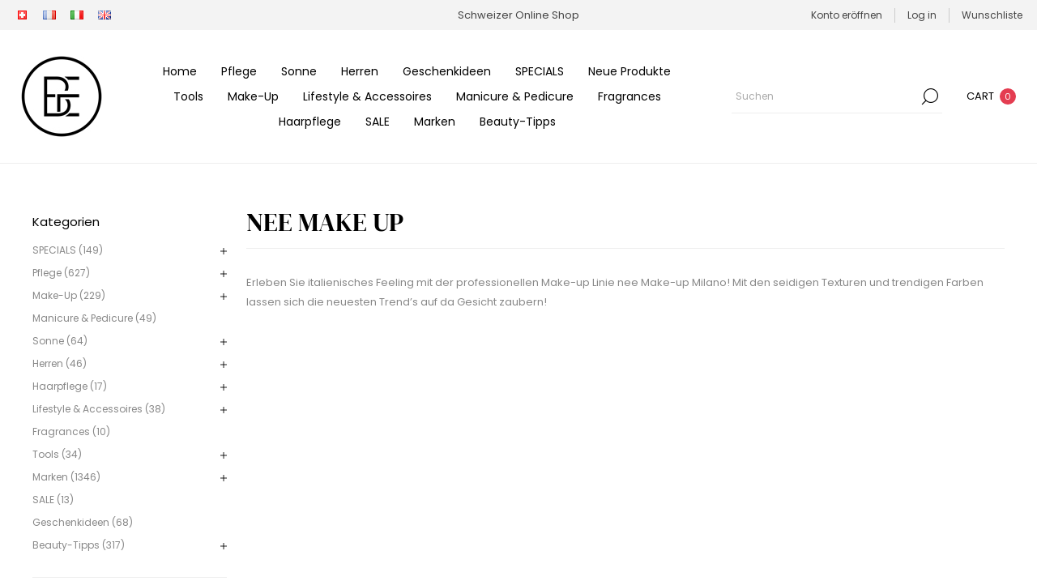

--- FILE ---
content_type: text/html; charset=utf-8
request_url: https://www.beauty-essentials.ch/de/nee-make-up-brand
body_size: 15314
content:
<!DOCTYPE html><html lang="de" dir="ltr" class="html-manufacturer-page"><head><title>NEE MAKE UP | Kosmetik Onlineshop</title><meta charset="UTF-8"><meta name="description" content="NEE MAKE UP"><meta name="keywords" content="nee make up,nee make up online kaufen,nee make up bestellen,nee make up kaufen in der schweiz"><meta name="viewport" content="width=device-width, initial-scale=1.0, minimum-scale=1.0, maximum-scale=2.0"><link rel="preload" as="font" href="/Themes/Voyage/Content/fonts/voyage.woff" crossorigin><meta name="google-site-verification" content="jiMqLu4-ZV5HTCzAG0oFZqOvm_W_qsSxww17yL8JMR8"><meta name="p:domain_verify" content="3adcdaf712b8471f594bea7e61e0e50f"><link rel="alternate" hreflang="de" href="https://www.beauty-essentials.ch/de/"><link rel="alternate" hreflang="fr" href="https://www.beauty-essentials.ch/fr/"><link rel="alternate" hreflang="it" href="https://www.beauty-essentials.ch/it/"><link rel="alternate" hreflang="en" href="https://www.beauty-essentials.ch/en/"><link rel="stylesheet" href="/css/oat_dkuh3bp5i4-hkp8klq.styles.css?v=fGALexXsFJPKACegVY0_CQHtWic"><link rel="canonical" href="https://www.beauty-essentials.ch/de/nee-make-up-brand"><link rel="apple-touch-icon" sizes="180x180" href="/icons/icons_0/apple-touch-icon.png"><link rel="icon" type="image/png" sizes="32x32" href="/icons/icons_0/favicon-32x32.png"><link rel="icon" type="image/png" sizes="16x16" href="/icons/icons_0/favicon-16x16.png"><link rel="manifest" href="/icons/icons_0/site.webmanifest"><meta name="msapplication-TileColor" content="#da532c"><meta name="theme-color" content="#ffffff"><body class="manufacturer-page-body not-logged-in"><input name="__RequestVerificationToken" type="hidden" value="CfDJ8ByWvruit5BPopWcLO5_PqZF6uL1lSeih5rWO3wv1IHYSXtw5NKC01UZwfIGgVsasTnFnKNSH_GdmcFiDbOv88oTHMJ888g52vOGat6F_b5OyWRqsvt0zuZQ7Qse7JIun9Qd-8p3__m_lAN01b2OU0Q"><div class="ajax-loading-block-window" style="display:none"></div><div id="dialog-notifications-success" role="status" aria-live="polite" aria-atomic="true" title="Mitteilung" style="display:none"></div><div id="dialog-notifications-error" role="alert" aria-live="assertive" aria-atomic="true" title="Error" style="display:none"></div><div id="dialog-notifications-warning" role="alert" aria-live="assertive" aria-atomic="true" title="Warning" style="display:none"></div><div id="bar-notification" class="bar-notification-container" role="status" aria-live="polite" aria-atomic="true" data-close="Schliessen"></div><div class="master-wrapper-page three-products"><div class="header"><div class="header-upper"><div class="header-selectors-wrapper first"><div class="header-selectors"><div class="language-selector"><ul class="language-list"><li><a href="https://www.beauty-essentials.ch/de/changelanguage/2?returnUrl=%2Fde%2Fnee-make-up-brand" title="DE"> <img title='DE' alt='DE' class="selected" src="/images/flags/ch.png"> </a><li><a href="https://www.beauty-essentials.ch/de/changelanguage/3?returnUrl=%2Fde%2Fnee-make-up-brand" title="FR"> <img title='FR' alt='FR' src="/images/flags/fr.png"> </a><li><a href="https://www.beauty-essentials.ch/de/changelanguage/4?returnUrl=%2Fde%2Fnee-make-up-brand" title="IT"> <img title='IT' alt='IT' src="/images/flags/it.png"> </a><li><a href="https://www.beauty-essentials.ch/de/changelanguage/1?returnUrl=%2Fde%2Fnee-make-up-brand" title="EN"> <img title='EN' alt='EN' src="/images/flags/gb.png"> </a></ul></div></div></div><div class="header-text-wrapper middle"><span>Schweizer Online Shop</span></div><div class="header-links-wrapper last"><div class="header-links nav-panel"><div class="close-button close-links"><span>Schliessen</span></div><ul><li><a href="/de/register?returnUrl=%2Fde%2Fnee-make-up-brand" class="ico-register">Konto eröffnen</a><li><a href="/de/login?returnUrl=%2Fde%2Fnee-make-up-brand" class="ico-login">Log in</a><li><a href="/de/wishlist" class="ico-wishlist"> <span class="wishlist-label">Wunschliste</span> </a><li class="hidden"><a href="/de/cart" class="ico-cart"> <span class="cart-label">Warenkorb</span> </a></ul></div></div></div><div class="header-lower"><div class="header-logo desktop"><a href="/de" class="logo"> <img alt="beauty-essentials.ch" src="https://www.beauty-essentials.ch/images/thumbs/0002715_ICON-RGB-shop4.jpeg"></a></div><div class="header-menu nav-panel"><div class="close-button close-menu"><span>Schliessen</span></div><ul class="mega-menu" data-isrtlenabled="false" data-enableclickfordropdown="true"><li><a href="/de" title="Home"><span> Home</span></a><li class="root-category"><a href="/de/pflege" title="Pflege"><span> Pflege</span></a><li class="root-category"><a href="/de/sonne" title="Sonne"><span> Sonne</span></a><li class="root-category"><a href="/de/herren" title="Herren"><span> Herren</span></a><li class="root-category"><a href="/de/geschenkideen" title="Geschenkideen"><span> Geschenkideen</span></a><li class="root-category"><a href="/de/specials" title="SPECIALS"><span> SPECIALS</span></a><li><a href="/de/newproducts" title="Neue Produkte"><span> Neue Produkte</span></a><li class="root-category"><a href="/de/tools" title="Tools"><span> Tools</span></a><li class="root-category"><a href="/de/make-up" title="Make-Up"><span> Make-Up</span></a><li class="root-category"><a href="/de/lifestyle-accessoires" title="Lifestyle &amp; Accessoires"><span> Lifestyle &amp; Accessoires</span></a><li class="root-category"><a href="/de/manicure-pedicure" title="Manicure &amp; Pedicure"><span> Manicure &amp; Pedicure</span></a><li class="root-category"><a href="/de/fragrances" title="Fragrances"><span> Fragrances</span></a><li class="root-category"><a href="/de/haarpflege" title="Haarpflege"><span> Haarpflege</span></a><li class="root-category"><a href="/de/sale" title="SALE"><span> SALE</span></a><li class="root-category"><a href="/de/marken" title="Marken"><span> Marken</span></a><li class="root-category"><a href="/de/beauty-tipps" title="Beauty-Tipps"><span> Beauty-Tipps</span></a></ul><div class="menu-title"><span>Menu</span></div><ul class="mega-menu-responsive"><li><a href="/de" title="Home"><span> Home</span></a><li class="root-category"><a href="/de/pflege" title="Pflege"><span> Pflege</span></a><li class="root-category"><a href="/de/sonne" title="Sonne"><span> Sonne</span></a><li class="root-category"><a href="/de/herren" title="Herren"><span> Herren</span></a><li class="root-category"><a href="/de/geschenkideen" title="Geschenkideen"><span> Geschenkideen</span></a><li class="root-category"><a href="/de/specials" title="SPECIALS"><span> SPECIALS</span></a><li><a href="/de/newproducts" title="Neue Produkte"><span> Neue Produkte</span></a><li class="root-category"><a href="/de/tools" title="Tools"><span> Tools</span></a><li class="root-category"><a href="/de/make-up" title="Make-Up"><span> Make-Up</span></a><li class="root-category"><a href="/de/lifestyle-accessoires" title="Lifestyle &amp; Accessoires"><span> Lifestyle &amp; Accessoires</span></a><li class="root-category"><a href="/de/manicure-pedicure" title="Manicure &amp; Pedicure"><span> Manicure &amp; Pedicure</span></a><li class="root-category"><a href="/de/fragrances" title="Fragrances"><span> Fragrances</span></a><li class="root-category"><a href="/de/haarpflege" title="Haarpflege"><span> Haarpflege</span></a><li class="root-category"><a href="/de/sale" title="SALE"><span> SALE</span></a><li class="root-category"><a href="/de/marken" title="Marken"><span> Marken</span></a><li class="root-category"><a href="/de/beauty-tipps" title="Beauty-Tipps"><span> Beauty-Tipps</span></a></ul></div><div class="search-cart-wrapper"><div class="search-box store-search-box nav-panel"><div class="close-button close-search"><span>Schliessen</span></div><form method="get" id="small-search-box-form" action="/de/search"><input type="text" class="search-box-text" id="small-searchterms" autocomplete="off" name="q" placeholder="Suchen" aria-label="Search store"> <button type="submit" class="button-1 search-box-button">Suchen</button></form></div><div class="flyout-cart-wrapper cart-wrap" id="flyout-cart" data-removeitemfromcarturl="/de/VoyageTheme/RemoveItemFromCart" data-flyoutcarturl="/de/VoyageTheme/FlyoutShoppingCart"><div id="topcartlink" class="cart-link"><a href="/de/cart" class="ico-cart"> <span class="cart-label">Cart</span> <span class="cart-qty">0</span> </a></div><div class="flyout-cart-dropdown"><div class="mini-shopping-cart"><div class="no-data">Sie haben keine Artikel im Warenkorb.</div></div></div></div></div></div></div><div class="overlayOffCanvas"></div><div class="responsive-nav-wrapper"><div class="button menu-button"><span class="txt">Menu</span></div><div class="button personal-button"><span class="txt">Personal menu</span></div><div class="header-logo mobile"><a href="/de" class="logo"> <img alt="beauty-essentials.ch" src="https://www.beauty-essentials.ch/images/thumbs/0002715_ICON-RGB-shop4.jpeg"></a></div><div class="button search-button"><span class="txt">Suche</span></div><div class="button cart-button"><a class="txt" href="/de/cart"> <span class="cart-qty">0</span> </a></div></div><div class="master-wrapper-content" id="main" role="main"><div class="ajaxCartInfo" data-getajaxcartbuttonurl="/de/NopAjaxCart/GetAjaxCartButtonsAjax" data-productpageaddtocartbuttonselector=".add-to-cart-button" data-productboxaddtocartbuttonselector=".product-box-add-to-cart-button" data-productboxproductitemelementselector=".product-item" data-usenopnotification="False" data-nopnotificationcartresource="Das Produkt wurde Ihrem &lt;a href=&#34;/de/cart&#34;>Warenkorb&lt;/a> hinzugefügt" data-nopnotificationwishlistresource="Das Produkt wurde Ihrer &lt;a href=&#34;/de/wishlist&#34;>Wunschliste&lt;/a> hinzugefügt" data-enableonproductpage="True" data-enableoncatalogpages="True" data-minishoppingcartquatityformattingresource="({0})" data-miniwishlistquatityformattingresource="{0}" data-addtowishlistbuttonselector=".add-to-wishlist-button"></div><input id="addProductVariantToCartUrl" name="addProductVariantToCartUrl" type="hidden" value="/de/AddProductFromProductDetailsPageToCartAjax"> <input id="addProductToCartUrl" name="addProductToCartUrl" type="hidden" value="/de/AddProductToCartAjax"> <input id="miniShoppingCartUrl" name="miniShoppingCartUrl" type="hidden" value="/de/MiniShoppingCart"> <input id="flyoutShoppingCartUrl" name="flyoutShoppingCartUrl" type="hidden" value="/de/NopAjaxCartFlyoutShoppingCart"> <input id="checkProductAttributesUrl" name="checkProductAttributesUrl" type="hidden" value="/de/CheckIfProductOrItsAssociatedProductsHasAttributes"> <input id="getMiniProductDetailsViewUrl" name="getMiniProductDetailsViewUrl" type="hidden" value="/de/GetMiniProductDetailsView"> <input id="flyoutShoppingCartPanelSelector" name="flyoutShoppingCartPanelSelector" type="hidden" value="#flyout-cart"> <input id="shoppingCartMenuLinkSelector" name="shoppingCartMenuLinkSelector" type="hidden" value=".cart-qty"> <input id="wishlistMenuLinkSelector" name="wishlistMenuLinkSelector" type="hidden" value=".wishlist-qty"><div id="product-ribbon-info" data-productid="0" data-productboxselector=".product-item, .item-holder" data-productboxpicturecontainerselector=".picture, .item-picture" data-productpagepicturesparentcontainerselector=".product-essential" data-productpagebugpicturecontainerselector=".picture" data-retrieveproductribbonsurl="/de/RetrieveProductRibbons"></div><div id="sales-campaign-info" data-localization-day="day" data-localization-days="Tage" data-localization-hour="hour" data-localization-hours="hours" data-localization-minute="minute" data-localization-minutes="minutes" data-localization-second="second" data-localization-seconds="seconds" data-productbox-selector=".item-grid .product-item, .product-variant-line, .jcarousel-item .item-holder" data-productbox-picture-container-selector=".picture, .variant-picture, .item-picture" data-retrieve-sales-campaings-url="/de/RetrieveSalesCampaigns"></div><div class="master-column-wrapper"><div class="side-2"><div class="block block-category-navigation"><div class="title"><strong>Kategorien</strong></div><div class="listbox"><ul class="list"><li><a href="/de/specials">SPECIALS (149) </a><ul class="sublist"><li><a href="/de/guinot-specials">Guinot Specials (143) </a></ul><li><a href="/de/pflege">Pflege (627) </a><ul class="sublist"><li><a href="/de/gesichtspflege">Gesichtspflege (356) </a><li><a href="/de/reinigung">Reinigung (86) </a><li><a href="/de/augenpflege">Augenpflege (47) </a><li><a href="/de/wimpernpflege">Wimpernpflege (6) </a><li><a href="/de/lippenpflege">Lippenpflege (10) </a><li><a href="/de/hals-decollete">Hals &amp; Decollet&#xE9; (8) </a><li><a href="/de/handpflege">Handpflege (10) </a><li><a href="/de/fusspflege">Fusspflege (2) </a><li><a href="/de/korper-figurpflege">K&#xF6;rper- &amp; Figurpflege (102) </a></ul><li><a href="/de/make-up">Make-Up (229) </a><ul class="sublist"><li><a href="/de/augen">Augen (39) </a><li><a href="/de/lippen">Lippen (55) </a><li><a href="/de/teint">Teint (78) </a></ul><li><a href="/de/manicure-pedicure">Manicure &amp; Pedicure (49) </a><li><a href="/de/sonne">Sonne (64) </a><ul class="sublist"><li><a href="/de/sonnenschutz">Sonnenschutz (40) </a><li><a href="/de/apres-soleil">Apr&#xE8;s Soleil (16) </a><li><a href="/de/selbstbrauner">Selbstbr&#xE4;uner (8) </a></ul><li><a href="/de/herren">Herren (46) </a><ul class="sublist"><li><a href="/de/gesichtspflege-herren">Gesichtspflege (17) </a><li><a href="/de/korperpflege">K&#xF6;rperpflege (7) </a><li><a href="/de/rasur">Rasur (12) </a><li><a href="/de/bartpflege">Bartpflege (1) </a><li><a href="/de/haarpflege-herren">Haarpflege (6) </a></ul><li><a href="/de/haarpflege">Haarpflege (17) </a><ul class="sublist"><li><a href="/de/shampoo">Shampoo (4) </a><li><a href="/de/conditioner">Conditioner (3) </a><li><a href="/de/haarmaske">Haarmaske (3) </a><li><a href="/de/haarspray">Haarspray (0) </a><li><a href="/de/haargel">Haargel &amp; Schaum (0) </a><li><a href="/de/haarcreme">Haarcreme (0) </a><li><a href="/de/haarserum">Haarserum (1) </a></ul><li><a href="/de/lifestyle-accessoires">Lifestyle &amp; Accessoires (38) </a><ul class="sublist"><li><a href="/de/schmuck">Schmuck (14) </a><li><a href="/de/lifestyle">Lifestyle (17) </a><li><a href="/de/kosmetiktasche">Kosmetiktasche (4) </a></ul><li><a href="/de/fragrances">Fragrances (10) </a><li><a href="/de/tools">Tools (34) </a><ul class="sublist"><li><a href="/de/handschuhe">Handschuhe (2) </a><li><a href="/de/zahnbursten">Zahnb&#xFC;rsten (0) </a><li><a href="/de/schwaemme">Schw&#xE4;mme (0) </a><li><a href="/de/haarbursten">Haarb&#xFC;rsten (4) </a><li><a href="/de/pinsel">Pinsel (10) </a><li><a href="/de/pinzetten">Pinzetten (2) </a><li><a href="/de/jade-roller">Massage Roller (3) </a><li><a href="/de/gua-sha">Gua Sha (2) </a><li><a href="/de/rasierer">Rasierer (1) </a></ul><li><a href="/de/marken">Marken (1346) </a><ul class="sublist"><li><a href="/de/bag-all">BAG-ALL (1) </a><li><a href="/de/baiobay">BAIOBAY (7) </a><li><a href="/de/beauty-lash">BEAUTY LASH (3) </a><li><a href="/de/bella-aura">BELLA AURA (1) </a><li><a href="/de/ben-anna">BEN &amp; ANNA (7) </a><li><a href="/de/coola">COOLA (2) </a><li><a href="/de/comfort-zone">COMFORT ZONE (103) </a><ul class="sublist"><li><a href="/de/comfort-zone-active-pureness">Comfort Zone Active Pureness (5) </a><li><a href="/de/comfort-zone-body-strategist">Comfort Zone Body Strategist (13) </a><li><a href="/de/comfort-zone-essential">Comfort Zone Essential (9) </a><li><a href="/de/comfort-zone-hydramemory">Comfort Zone Hydramemory (8) </a><li><a href="/de/comfort-zone-remedy">Comfort Zone Remedy (6) </a><li><a href="/de/comfort-zone-renight">Comfort Zone Renight (4) </a><li><a href="/de/comfort-zone-specialist">Comfort Zone Specialist (2) </a><li><a href="/de/comfort-zone-sublime-skin">Comfort Zone Sublime Skin (15) </a><li><a href="/de/comfort-zone-tranquillity">Comfort Zone Tranquillity (10) </a><li><a href="/de/comfort-zone-sun-soul">Comfort Zone Sun Soul (13) </a><li><a href="/de/comfort-zone-luminant">Comfort Zone Luminant (5) </a></ul><li><a href="/de/docteur-renaud">DOCTEUR RENAUD (2) </a><li><a href="/de/eco-by-sonya">ECO BY SONYA (5) </a><li><a href="/de/evolve">EVOLVE (6) </a><li><a href="/de/goldheit">GOLDHEIT (61) </a><li><a href="/de/guinot">GUINOT (217) </a><ul class="sublist"><li><a href="/de/guinot-bioxygene">Guinot Bioxygene (5) </a><li><a href="/de/guinot-summum">Guinot Summum (11) </a><li><a href="/de/guinot-anti-age">Guinot Anti-Age (31) </a><li><a href="/de/guinot-braune-flecken">Guinot Braune Flecken (9) </a><li><a href="/de/guinot-koerperpflege">Guinot K&#xF6;rperpflege (21) </a><li><a href="/de/guinot-reinigungspflege">Guinot Reinigungspflege (12) </a><li><a href="/de/guinot-eyes-lips-neck">Guinot Augen, Lippen, Hals (13) </a><li><a href="/de/guinot-festigkeit">Guinot Festigkeit (8) </a><li><a href="/de/guinot-haarentfernung">Guinot Haarentfernung (3) </a><li><a href="/de/guinot-feuchtigkeit">Guinot Feuchtigkeit (10) </a><li><a href="/de/guinot-naehrstoffe">Guinot N&#xE4;hrstoffe (4) </a><li><a href="/de/guinot-peelings">Guinot Peelings (4) </a><li><a href="/de/guinot-reinheit">Guinot Reinheit (7) </a><li><a href="/de/guinot-ausstrahlung">Guinot Ausstrahlung (6) </a><li><a href="/de/guinot-schlankheitspflege">Guinot Schlankheitspflege (6) </a><li><a href="/de/guinot-beruhigung">Guinot Beruhigung (5) </a><li><a href="/de/guinot-sonne">Guinot Sonne (11) </a><li><a href="/de/guinot-jugendlichkeit">Guinot Jugendlichkeit (15) </a><li><a href="/de/guinot-jugend-festigkeit-koerper">Guinot Jugend &amp; Festigkeit K&#xF6;rper (7) </a><li><a href="/de/guinot-longue-vie">Guinot Longue Vie (15) </a><li><a href="/de/guinot-age-logic">Guinot Age Logic (5) </a><li><a href="/de/guinot-herren">Guinot Herren (3) </a></ul><li><a href="/de/hair-summum">HAIR SUMMUM (6) </a><li><a href="/de/holistic-silk">HOLISTIC SILK (14) </a><li><a href="/de/le-prunier">LE PRUNIER (4) </a><li><a href="/de/londontown">LONDONTOWN (31) </a><li><a href="/de/masters-colors">MASTERS COLORS (83) </a><li><a href="/de/matis-officine">MATIS OFFICINE (8) </a><li><a href="/de/matis-paris">MATIS PARIS (219) </a><ul class="sublist"><li><a href="/de/matis-reponse-caviar">R&#xE9;ponse Caviar (8) </a><li><a href="/de/reponse-delicate">R&#xE9;ponse D&#xE9;licate (12) </a><li><a href="/de/reponse-corrective">R&#xE9;ponse Corrective (13) </a><li><a href="/de/reponse-densite">R&#xE9;ponse Densit&#xE9; (6) </a><li><a href="/de/reponse-preventive">R&#xE9;ponse Pr&#xE9;ventive (5) </a><li><a href="/de/reponse-fondamentale">R&#xE9;ponse Fondamentale (9) </a><li><a href="/de/reponse-regard">R&#xE9;ponse Regard (9) </a><li><a href="/de/reponse-purete">R&#xE9;ponse Puret&#xE9; (7) </a><li><a href="/de/reponse-eclat">R&#xE9;ponse &#xC9;clat (8) </a><li><a href="/de/reponse-cosmake-up">R&#xE9;ponse Cosmake-up (6) </a><li><a href="/de/reponse-body">R&#xE9;ponse Body (12) </a><li><a href="/de/reponse-homme">R&#xE9;ponse Homme (0) </a><li><a href="/de/cell-expert">CELL-EXPERT (4) </a></ul><li><a href="/de/methode-brigitte-kettner">METHODE BRIGITTE KETTNER (121) </a><ul class="sublist"><li><a href="/de/methode-brigitte-kettner-classic-line">Methode Brigitte Kettner Classic Line (32) </a><li><a href="/de/methode-brigitte-kettner-ap-line">Methode Brigitte Kettner AP Line (2) </a><li><a href="/de/methode-brigitte-kettner-aqua-pure-line">Methode Brigitte Kettner Aqua Pure Line (5) </a><li><a href="/de/methode-brigitte-kettner-liftline">Methode Brigitte Kettner Liftline (6) </a><li><a href="/de/methode-brigitte-kettner-ultimate-skin-recharge">Methode Brigitte Kettner Ultimate Skin Recharge (5) </a><li><a href="/de/methode-brigitte-kettner-sun-line">Methode Brigitte Kettner Sun Line (4) </a><li><a href="/de/methode-brigitte-kettner-body-essentials">Methode Brigitte Kettner Body Essentials (3) </a></ul><li><a href="/de/naban">NABAN (9) </a><li><a href="/de/nuud">NUUD (1) </a><li><a href="/de/oli-e-osso">OLIO E OSSO (18) </a><li><a href="/de/pevonia">PEVONIA (177) </a><ul class="sublist"><li><a href="/de/pevonia-rs2">Pevonia RS2 (5) </a><li><a href="/de/dry-skin-line">Dry Skin Line (5) </a><li><a href="/de/spateen-line">Spateen Line (5) </a><li><a href="/de/sensitive-skin-line">Sensitive Skin Line (5) </a><li><a href="/de/combination-skin-line">Combination Skin Line (3) </a><li><a href="/de/eye-line">Eye Line (3) </a><li><a href="/de/lightening-line">Lightening Line (4) </a><li><a href="/de/special-line">Special Line (6) </a><li><a href="/de/power-repair-line">Power Repair Line (11) </a><li><a href="/de/micro-retinol-line">Micro-Retinol Line (5) </a><li><a href="/de/stem-cells-phyto-elite-line-2">Stem Cells Phyto-Elite Line (4) </a><li><a href="/de/myoxy-caviar-line">Myoxy-Caviar Line (5) </a><li><a href="/de/lumafirm-line">Lumafirm Line (3) </a><li><a href="/de/mens-line">Men&#x27;s Line (5) </a><li><a href="/de/sun-line">Sun Line (3) </a><li><a href="/de/de-aging-spa-body-line">De-Aging SPA Body Line (2) </a><li><a href="/de/body-renew">Body Renew (5) </a><li><a href="/de/body-line">Body Line (7) </a></ul><li><a href="/de/phytomer">PHYTOMER (57) </a><li><a href="/de/rubis">RUBIS (2) </a><li><a href="/de/skin-regimen">SKIN REGIMEN (21) </a><li><a href="/de/stagecolor">STAGECOLOR (1) </a><ul class="sublist"><li><a href="/de/stagecolor-colibri-collection">Stagecolor Colibri Collection (1) </a></ul><li><a href="/de/sweed">SWEED (58) </a><li><a href="/de/valdore-2">VALDOR&#xC9; (1) </a><li><a href="/de/victoire-collection">VICTOIRE COLLECTION (14) </a><li><a href="/de/yonka">YON-KA (75) </a><ul class="sublist"><li><a href="/de/yonka-gesichtsreinigung-make-up-entferner">Yon-Ka Gesichtsreinigung &amp; Make Up Entferner (4) </a><li><a href="/de/yonka-feuchtigkeitsspender">Yon-Ka Feuchtigkeitsspender (26) </a><li><a href="/de/yonka-pflegesprays">Yon-Ka Pflegesprays (3) </a><li><a href="/de/yonka-peelings">Yon-Ka Peelings (4) </a><li><a href="/de/yonka-gesichtspflege-masken">Yon-Ka Gesichtspflege Masken (6) </a><li><a href="/de/yonka-seren-elixiere">Yon-Ka Seren &amp; Elixiere (7) </a><li><a href="/de/yonka-booster">Yon-Ka Booster (3) </a><li><a href="/de/yonka-augen-lippenkonturen">Yon-Ka Augen- &amp; Lippenkonturen (4) </a><li><a href="/de/yonka-sonnenschutz">Yon-Ka Sonnenschutz (4) </a><li><a href="/de/yonka-gesichtspflege-hautunreinheiten">Yon-Ka Gesichtspflege Hautunreinheiten (4) </a><li><a href="/de/yon-ka-korperpflege">Yon-Ka K&#xF6;rperpflege (10) </a></ul><li><a href="/de/yonka-for-men">YON-KA FOR MEN (7) </a><li><a href="/de/yu">Y&#xD9; (1) </a><li><a href="/de/zhade-2">ZHADE (3) </a></ul><li><a href="/de/sale">SALE (13) </a><li><a href="/de/geschenkideen">Geschenkideen (68) </a><li><a href="/de/beauty-tipps">Beauty-Tipps (317) </a><ul class="sublist"><li><a href="/de/hyaluronsaure-der-feuchtigkeitsbooster-fur-jede-haut">Hyalurons&#xE4;ure &#x2013; der Feuchtigkeitsbooster f&#xFC;r jede Haut (46) </a><li><a href="/de/retinol-der-power-wirkstoff-fur-glatte-und-strahlende-haut">Retinol &#x2013; der Power-Wirkstoff f&#xFC;r glatte und strahlende Haut (8) </a><li><a href="/de/kalteschutz-fur-die-haut-warum-er-so-wichtig-ist">K&#xE4;lteschutz f&#xFC;r die Haut &#x2013; warum er so wichtig ist (58) </a><li><a href="/de/taglicher-uv-schutz-warum-er-so-wichtig-ist">T&#xE4;glicher UV-Schutz &#x2013; warum er so wichtig ist (25) </a><li><a href="/de/milien-kleine-hautknotchen-verstehen-und-richtig-pflegen">Milien &#x2013; kleine Hautkn&#xF6;tchen verstehen und richtig pflegen (24) </a><li><a href="/de/keratosis-pilaris-reibeisenhaut-ursachen-und-wirksame-pflege">Keratosis Pilaris (Reibeisenhaut) &#x2013; Ursachen und wirksame Pflege (17) </a><li><a href="/de/trockene-haut-vs-feuchtigkeitsarme-haut-was-ist-der-unterschied">Trockene Haut vs. feuchtigkeitsarme Haut &#x2013; was ist der Unterschied? (41) </a><li><a href="/de/unreine-haut-akne">Akne und unreine Haut &#x2013; Ursachen, Pflege und Tipps (43) </a><li><a href="/de/pigmentflecken-ursachen-vorbeugung-und-wirksame-pflege">Pigmentflecken &#x2013; Ursachen, Vorbeugung und wirksame Pflege (55) </a></ul></ul></div></div><div class="nopAjaxFilters7Spikes" data-categoryid="0" data-manufacturerid="9" data-vendorid="0" data-isonsearchpage="False" data-searchkeyword="" data-searchcategoryid="0" data-searchmanufacturerid="0" data-searchvendorid="0" data-searchpricefrom="" data-searchpriceto="" data-searchincludesubcategories="False" data-searchinproductdescriptions="False" data-searchadvancedsearch="False" data-getfilteredproductsurl="/de/getFilteredProducts" data-productslistpanelselector=".product-list" data-productsgridpanelselector=".product-grid" data-pagerpanelselector=".pager" data-pagerpanelintegrationselector=".product-grid, .product-list" data-sortoptionsdropdownselector="#products-orderby" data-viewoptionsdropdownselector=".viewmode-icon, #products-viewmode" data-productspagesizedropdownselector="#products-pagesize" data-filtersuimode="usecheckboxes" data-defaultviewmode="grid" data-enableinfinitescroll="True" data-infinitescrollloadertext="Loading more products ..." data-scrolltoelement="False" data-scrolltoelementselector=".product-selectors" data-scrolltoelementadditionaloffset="0" data-showselectedfilterspanel="False" data-numberofreturnedproductsselector=".product-viewmode" data-selectedoptionstargetselector=".nopAjaxFilters7Spikes .filtersPanel:first" data-selectedoptionstargetaction="prependTo" data-isrtl="false" data-closefilterspanelafterfiltrationinmobile="true" data-no-products-window-title="No results found" data-no-products-window-message="There are no products for the filters that you selected. Please widen your search criteria."></div><input id="availableSortOptionsJson" name="availableSortOptionsJson" type="hidden" value="[{&#34;Disabled&#34;:false,&#34;Group&#34;:null,&#34;Selected&#34;:true,&#34;Text&#34;:&#34;Neuheiten&#34;,&#34;Value&#34;:&#34;15&#34;},{&#34;Disabled&#34;:false,&#34;Group&#34;:null,&#34;Selected&#34;:false,&#34;Text&#34;:&#34;Position&#34;,&#34;Value&#34;:&#34;0&#34;},{&#34;Disabled&#34;:false,&#34;Group&#34;:null,&#34;Selected&#34;:false,&#34;Text&#34;:&#34;Name A bis Z&#34;,&#34;Value&#34;:&#34;5&#34;},{&#34;Disabled&#34;:false,&#34;Group&#34;:null,&#34;Selected&#34;:false,&#34;Text&#34;:&#34;Name Z bis A&#34;,&#34;Value&#34;:&#34;6&#34;},{&#34;Disabled&#34;:false,&#34;Group&#34;:null,&#34;Selected&#34;:false,&#34;Text&#34;:&#34;Niedrigster Preis&#34;,&#34;Value&#34;:&#34;10&#34;},{&#34;Disabled&#34;:false,&#34;Group&#34;:null,&#34;Selected&#34;:false,&#34;Text&#34;:&#34;Höchster Preis&#34;,&#34;Value&#34;:&#34;11&#34;}]"> <input id="availableViewModesJson" name="availableViewModesJson" type="hidden"> <input id="availablePageSizesJson" name="availablePageSizesJson" type="hidden"><div class="block block-popular-tags"><div class="title"><strong>Beliebte Tags</strong></div><div class="listbox"><div class="tags"><ul><li><a href="/de/aloe-vera-extract" style="font-size:85%">aloe vera extract</a><li><a href="/de/anti-aging" style="font-size:90%">anti aging</a><li><a href="/de/bio-organic" style="font-size:90%">bio - organic</a><li><a href="/de/blue-light-shield" style="font-size:85%">blue light shield</a><li><a href="/de/caviar" style="font-size:90%">caviar</a><li><a href="/de/clean-beauty" style="font-size:120%">clean beauty</a><li><a href="/de/coldcream" style="font-size:85%">coldcream</a><li><a href="/de/densifiance" style="font-size:85%">densifiance</a><li><a href="/de/ecocert" style="font-size:90%">ecocert</a><li><a href="/de/face-massage" style="font-size:85%">face massage</a><li><a href="/de/geschenk" style="font-size:90%">geschenk</a><li><a href="/de/green-cosmetics" style="font-size:90%">green cosmetics</a><li><a href="/de/guinot-summum-2" style="font-size:90%">guinot summum</a><li><a href="/de/hyaluronic" style="font-size:90%">hyaluronic</a><li><a href="/de/kalteschutz" style="font-size:85%">k&#xE4;lteschutz</a><li><a href="/de/longevity" style="font-size:90%">longevity</a><li><a href="/de/longue-vie" style="font-size:90%">longue vie</a><li><a href="/de/make-up-by-guinot" style="font-size:120%">make-up by guinot</a><li><a href="/de/mbk" style="font-size:100%">mbk</a><li><a href="/de/mineral-make-up" style="font-size:90%">mineral make-up</a><li><a href="/de/natural" style="font-size:90%">natural</a><li><a href="/de/newhite" style="font-size:90%">newhite</a><li><a href="/de/ohrringe-2" style="font-size:90%">ohrringe</a><li><a href="/de/organic" style="font-size:90%">organic</a><li><a href="/de/paraben-free" style="font-size:150%">paraben free</a><li><a href="/de/reef-safe" style="font-size:85%">reef-safe</a><li><a href="/de/retinol" style="font-size:90%">retinol</a><li><a href="/de/schmuck-2" style="font-size:85%">schmuck</a><li><a href="/de/sea" style="font-size:85%">sea</a><li><a href="/de/vegan" style="font-size:150%">vegan</a></ul></div><div class="view-all"><a href="/de/producttag/all">View all</a></div></div></div></div><div class="center-2"><div class="page manufacturer-page"><div class="page-title"><h1>NEE MAKE UP</h1></div><div class="page-body"><div class="manufacturer-description"><p>Erleben Sie italienisches Feeling mit der professionellen Make-up Linie nee Make-up Milano! Mit den seidigen Texturen und trendigen Farben lassen sich die neuesten Trend’s auf da Gesicht zaubern!</div><div class="products-container"><div class="ajax-products-busy"></div><div class="products-wrapper"></div></div></div></div></div></div></div><div class="footer"><div class="footer-upper"></div><div class="footer-middle"><div class="footer-blocks"><div class="footer-block"><div class="title"><strong>Information</strong></div><ul class="list"><li><a href="/de/versand-und-lieferung">Versand &amp; Lieferung</a><li><a href="/de/zahlungsmittel">Zahlungsmittel</a><li><a href="/de/datenschutzerklaerung">Datenschutzerkl&#xE4;rung</a><li><a href="/de/agb">AGB</a><li><a href="/de/impressum">Impressum</a></ul></div><div class="footer-block"><div class="title"><strong>Customer service</strong></div><ul class="list"><li><a href="/de/kontakt">Kontakt</a><li><a href="/de/studio">Studio</a><li><a href="/de/newsletter-anmeldung">Newsletter</a><li><a href="/de/ueber-uns">&#xDC;ber uns</a></ul></div><div class="footer-block"><div class="title"><strong>Einkaufen</strong></div><ul class="list"><li><a href="/de/recentlyviewedproducts">Zuletzt angesehen</a><li><a href="/de/compareproducts">Produkte vergleichen</a></ul></div><div class="footer-block"><div class="title"><strong>Mein Konto</strong></div><ul class="list"><li><a href="/de/customer/info">Mein Konto</a><li><a href="/de/order/history">Bestellungen</a><li><a href="/de/customer/addresses">Adressen</a><li><a href="/de/wishlist">Wunschliste</a></ul></div></div><ul class="social-networks"><li class="facebook"><a class="link" href="https://www.facebook.com/BeautyEssentialsCH" target="_blank" rel="noopener noreferrer" aria-label="Facebook"></a><li class="pinterest"><a class="link" href="https://www.pinterest.com/beauty_essentials_ch" target="_blank" rel="noopener noreferrer" aria-label="Pinterest"></a><li class="instagram"><a class="link" href="https://www.instagram.com/beauty_essentials_ch" target="_blank" rel="noopener noreferrer" aria-label="Instagram"></a></ul></div><div class="footer-lower"><div class="footer-texts"><div class="footer-text payment"><img class="img footer-accepted-pay" src="/Themes/Voyage/Content/img/payment-sprite.png" alt=""><div class="txt footer-tax-shipping">Alle Preise inkl. MwSt. zzgl. <a href="/de/versand-und-lieferung">Versand</a></div></div><div class="footer-text copyright"><span class="txt footer-disclaimer">Copyright © 2026 Zuercher Cosmetics GmbH. All rights reserved.</span></div></div></div></div></div><div class="html-widget"><div class="zcos-snip"><style data-zcos="bf-scoped-all">.zcos-row,.zcos-row-content{position:relative}.zcos-row-1,.zcos-row-2,.zcos-row-3,.zcos-row-4{background-repeat:no-repeat}.zcos-row-2 .zcos-col-1 .zcos-block-2 a,.zcos-row-3 .zcos-col-2 .zcos-block-1 a,.zcos-snip a,.zcos-snip{color:#000}.zcos-row-2 .zcos-col-1 .zcos-block-2,.zcos-row-3 .zcos-col-2 .zcos-block-1{color:#393d47;direction:ltr;font-family:Poppins,Arial;font-weight:400;letter-spacing:0;line-height:150%}.zcos-snip{background-color:#fff;font-family:Poppins,Arial}.zcos-snip *{box-sizing:border-box}.zcos-snip,.zcos-snip p{margin:0}.zcos-desktop_hide{display:none}.zcos-row-content{max-width:1280px;margin:0 auto;display:flex}.zcos-row-content .zcos-col-w4{flex-basis:33.3333333333%}.zcos-row-content .zcos-col-w8{flex-basis:66.6666666667%}.zcos-row-content .zcos-col-w12{flex-basis:100%}.zcos-image{overflow:auto}.zcos-image .zcos-center{margin:0 auto}.zcos-image .zcos-right{float:right}.zcos-image img{display:block;width:100%}.zcos-paragraph{overflow-wrap:anywhere}@media(max-width:768px){.zcos-desktop_hide{display:block!important}.zcos-mobile_hide{display:none}.zcos-row-content:not(.no_stack){display:block}}.zcos-row-1 .zcos-row-content,.zcos-row-2 .zcos-row-content,.zcos-row-3 .zcos-row-content,.zcos-row-4 .zcos-row-content{background-color:#fff;background-repeat:no-repeat;border-radius:0;color:#000}.zcos-row-1 .zcos-col-1,.zcos-row-4 .zcos-col-1{padding-bottom:5px;padding-top:5px}.zcos-row-2 .zcos-col-1,.zcos-row-3 .zcos-col-1,.zcos-row-3 .zcos-col-2{padding-bottom:5px;padding-top:5px;display:flex;flex-direction:column;justify-content:center}.zcos-row-2 .zcos-col-1 .zcos-block-1{padding:10px;width:100%}.zcos-row-2 .zcos-col-1 .zcos-block-2{padding:10px;font-size:13px;text-align:center}.zcos-row-3 .zcos-col-1 .zcos-block-1{padding-right:10px;width:100%}.zcos-row-3 .zcos-col-2 .zcos-block-1{padding:15px 10px 10px;font-size:12px;text-align:left}.zcos-row-2 .zcos-col-1 .zcos-block-2 p:not(:last-child),.zcos-row-3 .zcos-col-2 .zcos-block-1 p:not(:last-child){margin-bottom:16px}</style><div class="zcos-row zcos-row-1"><div class="zcos-row-content"><div class="zcos-col zcos-col-1 zcos-col-w12"><div class="zcos-block zcos-block-1 zcos-spacer"><div class="spacer" style="height:10px"></div></div></div></div></div><div class="zcos-row zcos-row-2 zcos-desktop_hide"><div class="zcos-row-content"><div class="zcos-col zcos-col-1 zcos-col-w12"><div class="zcos-block zcos-block-1 zcos-image"><a href="https://handelsverband.swiss/members/detail/beauty-essentials-ch" target="_self"><img alt="Swiss Online Garantie Logo" class="zcos-center zcos-fixedwidth" src="https://cdn002.beauty-essentials.ch/images/content/vsv_trademark_20_black.3063eb.jpg" style="max-width:64px" title="Swiss Online Garantie Logo" loading="lazy"></a></div><div class="zcos-block zcos-block-2 zcos-paragraph"><p>Zürcher Cosmetics GmbH ist Mitglied beim HANDELSVERBAND.swiss.<br>Dieses Logo garantiert Seriosität, Vertrauen und eine faire, transparente Bestellabwicklung.</div></div></div></div><div class="zcos-row zcos-row-3 zcos-mobile_hide"><div class="zcos-row-content"><div class="zcos-col zcos-col-1 zcos-col-w4"><div class="zcos-block zcos-block-1 zcos-image"><a href="https://handelsverband.swiss/members/detail/beauty-essentials-ch" target="_self"><img alt="Swiss Online Garantie Logo" class="zcos-right zcos-fixedwidth" src="https://cdn002.beauty-essentials.ch/images/content/vsv_trademark_20_black.3063eb.jpg" style="max-width:85px" title="Swiss Online Garantie Logo" loading="lazy"></a></div></div><div class="zcos-col zcos-col-2 zcos-col-w8"><div class="zcos-block zcos-block-1 zcos-paragraph"><p>Zürcher Cosmetics GmbH ist Mitglied beim HANDELSVERBAND.swiss.<br>Dieses Logo garantiert Seriosität, Vertrauen und eine faire, transparente Bestellabwicklung.</div></div></div></div><div class="zcos-row zcos-row-4"><div class="zcos-row-content"><div class="zcos-col zcos-col-1 zcos-col-w12"><div class="zcos-block zcos-block-1 zcos-spacer"><div class="spacer" style="height:40px"></div></div></div></div></div></div></div><script src="/js/aifpnv_09bislerfnrelug.scripts.js?v=ReLUgdrgGOu0Fk0Gq_dukA6_Tlo"></script><script>function addPagerHandlers(){$("[data-page]").on("click",function(n){return n.preventDefault(),CatalogProducts.getProducts($(this).data("page")),!1})}$(function(){CatalogProducts.init({ajax:!0,browserPath:"/de/nee-make-up-brand",fetchUrl:"/manufacturer/products?manufacturerId=9"});addPagerHandlers();$(CatalogProducts).on("loaded",function(){addPagerHandlers()})})</script><script>$("#small-search-box-form").on("submit",function(n){$("#small-searchterms").val()==""&&(alert("Bitte geben Sie einen Suchbegriff ein"),$("#small-searchterms").focus(),n.preventDefault())})</script><script>$(function(){var n,t;$("#small-searchterms").autocomplete({delay:500,minLength:3,source:"/catalog/searchtermautocomplete",appendTo:".search-box",select:function(n,t){return $("#small-searchterms").val(t.item.label),setLocation(t.item.producturl),!1},open:function(){n&&(t=document.getElementById("small-searchterms").value,$(".ui-autocomplete").append('<li class="ui-menu-item" role="presentation"><a href="/search?q='+t+'">View all results...<\/a><\/li>'))}}).data("ui-autocomplete")._renderItem=function(t,i){var r=i.label;return n=i.showlinktoresultsearch,r=htmlEncode(r),imageWidth="77",$("<li><\/li>").data("item.autocomplete",i).append("<a><img src='"+i.productpictureurl+"' width='"+imageWidth+"'><span>"+r+"<\/span><\/a>").appendTo(t)}})</script><script>var localized_data={AjaxCartFailure:"Failed to add the product. Please refresh the page and try one more time."};AjaxCart.init(!1,".cart-qty",".wishlist-qty","#flyout-cart",localized_data)</script><script class="cmplazyload" data-cmp-vendor="s974" type="text/plain">
  var _paq = window._paq = window._paq || [];
  _paq.push(['trackPageView']);
  _paq.push(['enableLinkTracking']);
  (function() {
    var u="https://zuercher-cosmetics.matomo.cloud/";
    _paq.push(['setTrackerUrl', u+'matomo.php']);
    _paq.push(['setSiteId', '2']);
    var d=document, g=d.createElement('script'), s=d.getElementsByTagName('script')[0];
    g.async=true; g.src='//cdn.matomo.cloud/zuercher-cosmetics.matomo.cloud/matomo.js'; s.parentNode.insertBefore(g,s);
  })();
</script><script>"gdprAppliesGlobally"in window||(window.gdprAppliesGlobally=!0);(!("cmp_id"in window)||window.cmp_id<1)&&(window.cmp_id=0);"cmp_cdid"in window||(window.cmp_cdid="7c905f63d1fc2");"cmp_params"in window||(window.cmp_params="");"cmp_host"in window||(window.cmp_host="d.delivery.consentmanager.net");"cmp_cdn"in window||(window.cmp_cdn="cdn.consentmanager.net");"cmp_proto"in window||(window.cmp_proto="https:");"cmp_codesrc"in window||(window.cmp_codesrc="1");window.cmp_getsupportedLangs=function(){var t=["DE","EN","FR","IT","NO","DA","FI","ES","PT","RO","BG","ET","EL","GA","HR","LV","LT","MT","NL","PL","SV","SK","SL","CS","HU","RU","SR","ZH","TR","UK","AR","BS"],n;if("cmp_customlanguages"in window)for(n=0;n<window.cmp_customlanguages.length;n++)t.push(window.cmp_customlanguages[n].l.toUpperCase());return t};window.cmp_getRTLLangs=function(){var t=["AR"],n;if("cmp_customlanguages"in window)for(n=0;n<window.cmp_customlanguages.length;n++)"r"in window.cmp_customlanguages[n]&&window.cmp_customlanguages[n].r&&t.push(window.cmp_customlanguages[n].l);return t};window.cmp_getlang=function(n){var u,i,r;if(typeof n!="boolean"&&(n=!0),n&&typeof cmp_getlang.usedlang=="string"&&cmp_getlang.usedlang!=="")return cmp_getlang.usedlang;var s=window.cmp_getsupportedLangs(),t=[],f=location.hash,e=location.search,o="languages"in navigator?navigator.languages:[];if(f.indexOf("cmplang=")!=-1)t.push(f.substr(f.indexOf("cmplang=")+8,2).toUpperCase());else if(e.indexOf("cmplang=")!=-1)t.push(e.substr(e.indexOf("cmplang=")+8,2).toUpperCase());else if("cmp_setlang"in window&&window.cmp_setlang!="")t.push(window.cmp_setlang.toUpperCase());else if(o.length>0)for(i=0;i<o.length;i++)t.push(o[i]);for(("language"in navigator)&&t.push(navigator.language),("userLanguage"in navigator)&&t.push(navigator.userLanguage),u="",i=0;i<t.length;i++){if(r=t[i].toUpperCase(),s.indexOf(r)!=-1){u=r;break}if(r.indexOf("-")!=-1&&(r=r.substr(0,2)),s.indexOf(r)!=-1){u=r;break}}return u==""&&typeof cmp_getlang.defaultlang=="string"&&cmp_getlang.defaultlang!==""?cmp_getlang.defaultlang:(u==""&&(u="EN"),u.toUpperCase())},function(){function e(n,t){var r;n+="=";var i="",u=n.length,f=location,e=f.hash,o=f.search,s=e.indexOf(n),h=o.indexOf(n);if(s!=-1)i=e.substring(s+u,9999);else if(h!=-1)i=o.substring(h+u,9999);else return t;return r=i.indexOf("&"),r!=-1&&(i=i.substring(0,r)),i}var r=document,f=r.getElementsByTagName,n=window,s="",y="_en",c,o,h,l,u,d,t,i;if("cmp_getlang"in n){if(s=n.cmp_getlang().toLowerCase(),"cmp_customlanguages"in n)for(c=n.cmp_customlanguages,u=0;u<c.length;u++)if(c[u].l.toLowerCase()==s){s="en";break}y="_"+s}o="cmp_proto"in n?n.cmp_proto:"https:";o!="http:"&&o!="https:"&&(o="https:");h="cmp_ref"in n?n.cmp_ref:location.href;h.length>300&&(h=h.substring(0,300));t=r.createElement("script");t.setAttribute("data-cmp-ab","1");var p=e("cmpdesign","cmp_design"in n?n.cmp_design:""),w=e("cmpregulationkey","cmp_regulationkey"in n?n.cmp_regulationkey:""),b=e("cmpgppkey","cmp_gppkey"in n?n.cmp_gppkey:""),k=e("cmpatt","cmp_att"in n?n.cmp_att:"");if(t.src=o+"//"+n.cmp_host+"/delivery/cmp.php?"+("cmp_id"in n&&n.cmp_id>0?"id="+n.cmp_id:"")+("cmp_cdid"in n?"&cdid="+n.cmp_cdid:"")+"&h="+encodeURIComponent(h)+(p!=""?"&cmpdesign="+encodeURIComponent(p):"")+(w!=""?"&cmpregulationkey="+encodeURIComponent(w):"")+(b!=""?"&cmpgppkey="+encodeURIComponent(b):"")+(k!=""?"&cmpatt="+encodeURIComponent(k):"")+("cmp_params"in n?"&"+n.cmp_params:"")+(r.cookie.length>0?"&__cmpfcc=1":"")+"&l="+s.toLowerCase()+"&o="+(new Date).getTime(),t.type="text/javascript",t.async=!0,r.currentScript&&r.currentScript.parentElement)r.currentScript.parentElement.appendChild(t);else if(r.body)r.body.appendChild(t);else for(l=["body","div","span","script","head"],u=0;u<l.length;u++)if(i=f(l[u]),i.length>0){i[0].appendChild(t);break}var a="js",v=e("cmpdebugunminimized","cmpdebugunminimized"in n?n.cmpdebugunminimized:0)>0?"":".min",g=e("cmpdebugcoverage","cmp_debugcoverage"in n?n.cmp_debugcoverage:"");g=="1"&&(a="instrumented",v="");d=e("cmpdebugtest","cmp_debugtest"in n?n.cmp_debugtest:"");d=="1"&&(a="jstests",v="");t=r.createElement("script");t.src=o+"//"+n.cmp_cdn+"/delivery/"+a+"/cmp"+y+v+".js";t.type="text/javascript";t.setAttribute("data-cmp-ab","1");t.async=!0;r.currentScript&&r.currentScript.parentElement?r.currentScript.parentElement.appendChild(t):r.body?r.body.appendChild(t):(i=f("body"),i.length==0&&(i=f("div")),i.length==0&&(i=f("span")),i.length==0&&(i=f("ins")),i.length==0&&(i=f("script")),i.length==0&&(i=f("head")),i.length>0&&i[0].appendChild(t))}();window.cmp_addFrame=function(n){if(!window.frames[n])if(document.body){var t=document.createElement("iframe");t.style.cssText="display:none";"cmp_cdn"in window&&"cmp_ultrablocking"in window&&window.cmp_ultrablocking>0&&(t.src="//"+window.cmp_cdn+"/delivery/empty.html");t.name=n;t.setAttribute("title","Intentionally hidden, please ignore");t.setAttribute("role","none");t.setAttribute("tabindex","-1");document.body.appendChild(t)}else window.setTimeout(window.cmp_addFrame,10,n)};window.cmp_rc=function(n,t){for(var i=document.cookie,u="",f=0,e=!1,o,s,r;i!=""&&f<100;){for(f++;i.substr(0,1)==" ";)i=i.substr(1,i.length);o=i.substring(0,i.indexOf("="));s=i.indexOf(";")!=-1?i.substring(i.indexOf("=")+1,i.indexOf(";")):i.substr(i.indexOf("=")+1,i.length);n==o&&(u=s,e=!0);r=i.indexOf(";")+1;r==0&&(r=i.length);i=i.substring(r,i.length)}return e||typeof t!="string"||(u=t),u};window.cmp_stub=function(){var n=arguments;if(__cmp.a=__cmp.a||[],n.length)n[0]==="ping"?n[1]===2?n[2]({gdprApplies:gdprAppliesGlobally,cmpLoaded:!1,cmpStatus:"stub",displayStatus:"hidden",apiVersion:"2.2",cmpId:31},!0):n[2](!1,!0):n[0]==="getUSPData"?n[2]({version:1,uspString:window.cmp_rc("__cmpccpausps","1---")},!0):n[0]==="getTCData"?__cmp.a.push([].slice.apply(n)):n[0]==="addEventListener"||n[0]==="removeEventListener"?__cmp.a.push([].slice.apply(n)):n.length==4&&n[3]===!1?n[2]({},!1):__cmp.a.push([].slice.apply(n));else return __cmp.a};window.cmp_gpp_ping=function(){return{gppVersion:"1.1",cmpStatus:"stub",cmpDisplayStatus:"hidden",signalStatus:"not ready",supportedAPIs:["5:tcfcav1","7:usnat","8:usca","9:usva","10:usco","11:usut","12:usct"],cmpId:31,sectionList:[],applicableSections:[0],gppString:"",parsedSections:{}}};window.cmp_gppstub=function(){var n=arguments,e,i;if(__gpp.q=__gpp.q||[],!n.length)return __gpp.q;var u=n[0],f=n.length>1?n[1]:null,o=n.length>2?n[2]:null,t=null,r=!1;if(u==="ping")t=window.cmp_gpp_ping(),r=!0;else if(u==="addEventListener")__gpp.e=__gpp.e||[],"lastId"in __gpp||(__gpp.lastId=0),__gpp.lastId++,e=__gpp.lastId,__gpp.e.push({id:e,callback:f}),t={eventName:"listenerRegistered",listenerId:e,data:!0,pingData:window.cmp_gpp_ping()},r=!0;else if(u==="removeEventListener"){for(__gpp.e=__gpp.e||[],t=!1,i=0;i<__gpp.e.length;i++)if(__gpp.e[i].id==o){__gpp.e[i].splice(i,1);t=!0;break}r=!0}else __gpp.q.push([].slice.apply(n));t!==null&&typeof f=="function"&&f(t,r)};window.cmp_msghandler=function(n){var r=typeof n.data=="string",i,t;try{i=r?JSON.parse(n.data):n.data}catch(u){i=null}typeof i=="object"&&i!==null&&"__cmpCall"in i&&(t=i.__cmpCall,window.__cmp(t.command,t.parameter,function(i,u){var f={__cmpReturn:{returnValue:i,success:u,callId:t.callId}};n.source.postMessage(r?JSON.stringify(f):f,"*")}));typeof i=="object"&&i!==null&&"__uspapiCall"in i&&(t=i.__uspapiCall,window.__uspapi(t.command,t.version,function(i,u){var f={__uspapiReturn:{returnValue:i,success:u,callId:t.callId}};n.source.postMessage(r?JSON.stringify(f):f,"*")}));typeof i=="object"&&i!==null&&"__tcfapiCall"in i&&(t=i.__tcfapiCall,window.__tcfapi(t.command,t.version,function(i,u){var f={__tcfapiReturn:{returnValue:i,success:u,callId:t.callId}};n.source.postMessage(r?JSON.stringify(f):f,"*")},t.parameter));typeof i=="object"&&i!==null&&"__gppCall"in i&&(t=i.__gppCall,window.__gpp(t.command,function(i,u){var f={__gppReturn:{returnValue:i,success:u,callId:t.callId}};n.source.postMessage(r?JSON.stringify(f):f,"*")},"parameter"in t?t.parameter:null,"version"in t?t.version:1))};window.cmp_setStub=function(n){n in window&&(typeof window[n]=="function"||typeof window[n]=="object"||typeof window[n]!="undefined"&&window[n]===null)||(window[n]=window.cmp_stub,window[n].msgHandler=window.cmp_msghandler,window.addEventListener("message",window.cmp_msghandler,!1))};window.cmp_setGppStub=function(n){n in window&&(typeof window[n]=="function"||typeof window[n]=="object"||typeof window[n]!="undefined"&&window[n]===null)||(window[n]=window.cmp_gppstub,window[n].msgHandler=window.cmp_msghandler,window.addEventListener("message",window.cmp_msghandler,!1))};window.cmp_addFrame("__cmpLocator");"cmp_disableusp"in window&&window.cmp_disableusp||window.cmp_addFrame("__uspapiLocator");"cmp_disabletcf"in window&&window.cmp_disabletcf||window.cmp_addFrame("__tcfapiLocator");"cmp_disablegpp"in window&&window.cmp_disablegpp||window.cmp_addFrame("__gppLocator");window.cmp_setStub("__cmp");"cmp_disabletcf"in window&&window.cmp_disabletcf||window.cmp_setStub("__tcfapi");"cmp_disableusp"in window&&window.cmp_disableusp||window.cmp_setStub("__uspapi");"cmp_disablegpp"in window&&window.cmp_disablegpp||window.cmp_setGppStub("__gpp")</script>